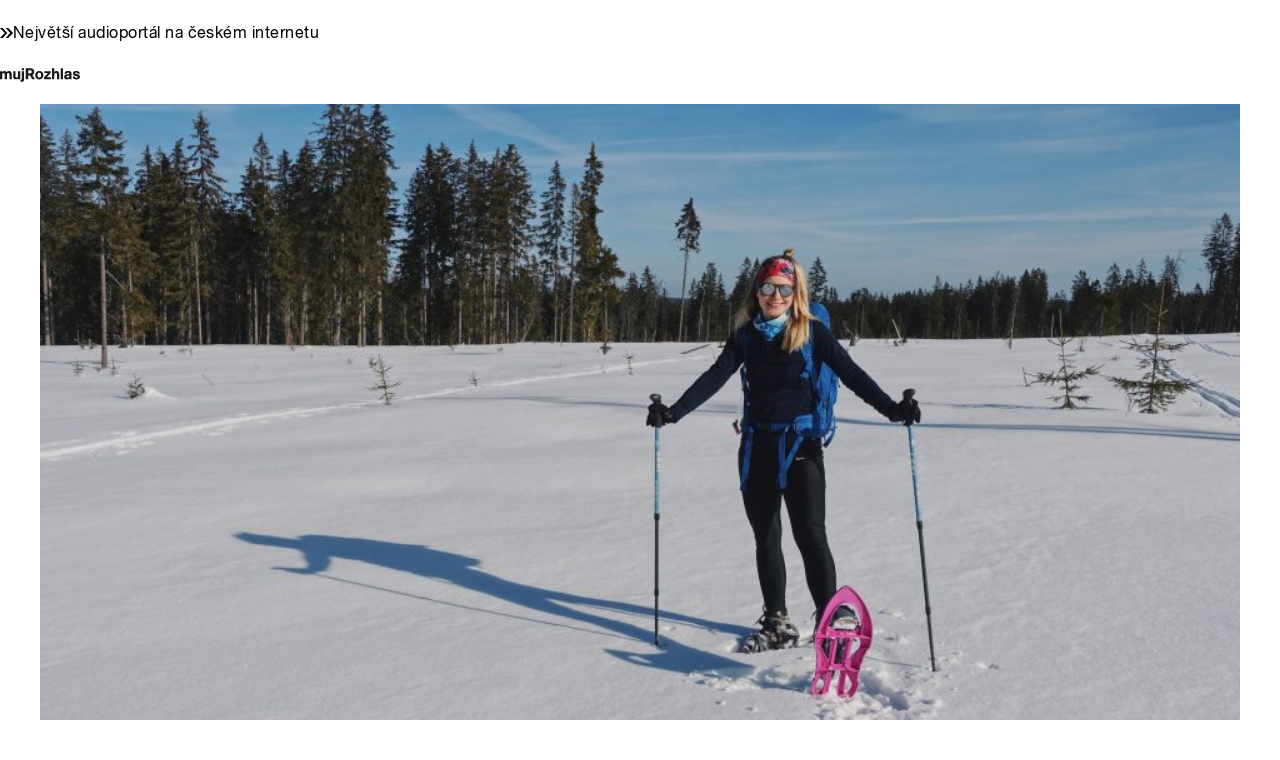

--- FILE ---
content_type: application/javascript
request_url: https://wave.rozhlas.cz/sites/all/libraries/responsive-external-embeds/cro_responsiveexternalembeds.min.js
body_size: 651
content:
var jQueryScriptOutputted=!1;function initJQuery(){if("undefined"==typeof jQuery){if(!jQueryScriptOutputted){jQueryScriptOutputted=!0;var e=document.createElement("script");e.type="text/javascript",e.src="https://ajax.googleapis.com/ajax/libs/jquery/3.3.1/jquery.min.js",e.onload=function(){initJQuery()},document.head.appendChild(e)}}else!function(e){var t=e(".cro-embed__parent"),a=e(".cro-embed__parent").attr("name");if(t.length>0){var n="100%";var i=window.addEventListener?"addEventListener":"attachEvent";(0,window[i])("attachEvent"==i?"onmessage":"message",(function(e){var i=e.origin;"rozhlas.cz"!==(i=(i=i.replace(/(^\w+:|^)\/\//,"")).match(/[^\.]*\.[^.]*$/)[0])&&"cro.cz"!==i&&"aira.cz"!==i||isNaN(e.data.height)||null==e.data.height||null==e.data.name||(n=e.data.height,a=e.data.name,t.filter('[name="'+a+'"]').removeAttr("width").removeAttr("height"),t.filter('[name="'+a+'"]').width("100%").height(n))}),!1)}e(window).bind("load",(function(){var t=e(".cro-embed__child");t.length>0&&(e(window).resize((function(){var e=t.outerHeight(!0);window.parent.postMessage({height:e,name:name},"*")})).resize(),setInterval((function(){e(window).resize()}),3e3))}))}(jQuery)}initJQuery();